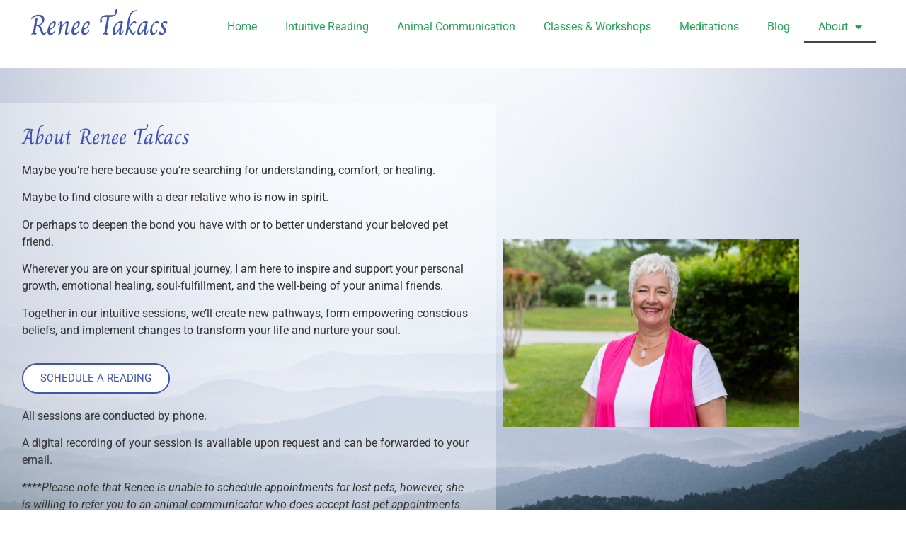

--- FILE ---
content_type: text/html; charset=UTF-8
request_url: https://intuitguide.com/about/
body_size: 14213
content:
<!doctype html>
<html lang="en-US">
<head>
	<meta charset="UTF-8">
	<meta name="viewport" content="width=device-width, initial-scale=1">
	<link rel="profile" href="https://gmpg.org/xfn/11">
	<meta name='robots' content='index, follow, max-image-preview:large, max-snippet:-1, max-video-preview:-1' />
	<style>img:is([sizes="auto" i], [sizes^="auto," i]) { contain-intrinsic-size: 3000px 1500px }</style>
	
	<!-- This site is optimized with the Yoast SEO plugin v26.8 - https://yoast.com/product/yoast-seo-wordpress/ -->
	<title>About - Renee Takacs - Intuitive Guide</title>
	<link rel="canonical" href="https://intuitguide.com/about/" />
	<meta property="og:locale" content="en_US" />
	<meta property="og:type" content="article" />
	<meta property="og:title" content="About - Renee Takacs - Intuitive Guide" />
	<meta property="og:description" content="About Renee Takacs Maybe you’re here because you’re searching for understanding, comfort, or healing. Maybe to find closure with a dear relative who is now in spirit.  Or perhaps to deepen the bond you have with or to better understand your beloved pet friend. Wherever you are on your spiritual journey, I am here to [&hellip;]" />
	<meta property="og:url" content="https://intuitguide.com/about/" />
	<meta property="og:site_name" content="Renee Takacs - Intuitive Guide" />
	<meta property="article:modified_time" content="2026-01-20T12:56:12+00:00" />
	<meta property="og:image" content="https://intuitguide.com/wp-content/uploads/2020/06/Renee-Takacs-18.jpg" />
	<meta property="og:image:width" content="1600" />
	<meta property="og:image:height" content="1018" />
	<meta property="og:image:type" content="image/jpeg" />
	<meta name="twitter:card" content="summary_large_image" />
	<meta name="twitter:label1" content="Est. reading time" />
	<meta name="twitter:data1" content="6 minutes" />
	<script type="application/ld+json" class="yoast-schema-graph">{"@context":"https://schema.org","@graph":[{"@type":"WebPage","@id":"https://intuitguide.com/about/","url":"https://intuitguide.com/about/","name":"About - Renee Takacs - Intuitive Guide","isPartOf":{"@id":"https://intuitguide.com/#website"},"primaryImageOfPage":{"@id":"https://intuitguide.com/about/#primaryimage"},"image":{"@id":"https://intuitguide.com/about/#primaryimage"},"thumbnailUrl":"https://intuitguide.com/wp-content/uploads/2020/06/Renee-Takacs-18.jpg","datePublished":"2021-12-15T20:48:33+00:00","dateModified":"2026-01-20T12:56:12+00:00","breadcrumb":{"@id":"https://intuitguide.com/about/#breadcrumb"},"inLanguage":"en-US","potentialAction":[{"@type":"ReadAction","target":["https://intuitguide.com/about/"]}]},{"@type":"ImageObject","inLanguage":"en-US","@id":"https://intuitguide.com/about/#primaryimage","url":"https://intuitguide.com/wp-content/uploads/2020/06/Renee-Takacs-18.jpg","contentUrl":"https://intuitguide.com/wp-content/uploads/2020/06/Renee-Takacs-18.jpg","width":1600,"height":1018},{"@type":"BreadcrumbList","@id":"https://intuitguide.com/about/#breadcrumb","itemListElement":[{"@type":"ListItem","position":1,"name":"Home","item":"https://intuitguide.com/"},{"@type":"ListItem","position":2,"name":"About"}]},{"@type":"WebSite","@id":"https://intuitguide.com/#website","url":"https://intuitguide.com/","name":"Renee Takacs - Intuitive Guide","description":"Intuitive Consultant for People and Animals","potentialAction":[{"@type":"SearchAction","target":{"@type":"EntryPoint","urlTemplate":"https://intuitguide.com/?s={search_term_string}"},"query-input":{"@type":"PropertyValueSpecification","valueRequired":true,"valueName":"search_term_string"}}],"inLanguage":"en-US"}]}</script>
	<!-- / Yoast SEO plugin. -->


<link rel='dns-prefetch' href='//www.googletagmanager.com' />
<link rel="alternate" type="application/rss+xml" title="Renee Takacs - Intuitive Guide &raquo; Feed" href="https://intuitguide.com/feed/" />
<link rel="alternate" type="application/rss+xml" title="Renee Takacs - Intuitive Guide &raquo; Comments Feed" href="https://intuitguide.com/comments/feed/" />
<script>
window._wpemojiSettings = {"baseUrl":"https:\/\/s.w.org\/images\/core\/emoji\/16.0.1\/72x72\/","ext":".png","svgUrl":"https:\/\/s.w.org\/images\/core\/emoji\/16.0.1\/svg\/","svgExt":".svg","source":{"concatemoji":"https:\/\/intuitguide.com\/wp-includes\/js\/wp-emoji-release.min.js?ver=6.8.3"}};
/*! This file is auto-generated */
!function(s,n){var o,i,e;function c(e){try{var t={supportTests:e,timestamp:(new Date).valueOf()};sessionStorage.setItem(o,JSON.stringify(t))}catch(e){}}function p(e,t,n){e.clearRect(0,0,e.canvas.width,e.canvas.height),e.fillText(t,0,0);var t=new Uint32Array(e.getImageData(0,0,e.canvas.width,e.canvas.height).data),a=(e.clearRect(0,0,e.canvas.width,e.canvas.height),e.fillText(n,0,0),new Uint32Array(e.getImageData(0,0,e.canvas.width,e.canvas.height).data));return t.every(function(e,t){return e===a[t]})}function u(e,t){e.clearRect(0,0,e.canvas.width,e.canvas.height),e.fillText(t,0,0);for(var n=e.getImageData(16,16,1,1),a=0;a<n.data.length;a++)if(0!==n.data[a])return!1;return!0}function f(e,t,n,a){switch(t){case"flag":return n(e,"\ud83c\udff3\ufe0f\u200d\u26a7\ufe0f","\ud83c\udff3\ufe0f\u200b\u26a7\ufe0f")?!1:!n(e,"\ud83c\udde8\ud83c\uddf6","\ud83c\udde8\u200b\ud83c\uddf6")&&!n(e,"\ud83c\udff4\udb40\udc67\udb40\udc62\udb40\udc65\udb40\udc6e\udb40\udc67\udb40\udc7f","\ud83c\udff4\u200b\udb40\udc67\u200b\udb40\udc62\u200b\udb40\udc65\u200b\udb40\udc6e\u200b\udb40\udc67\u200b\udb40\udc7f");case"emoji":return!a(e,"\ud83e\udedf")}return!1}function g(e,t,n,a){var r="undefined"!=typeof WorkerGlobalScope&&self instanceof WorkerGlobalScope?new OffscreenCanvas(300,150):s.createElement("canvas"),o=r.getContext("2d",{willReadFrequently:!0}),i=(o.textBaseline="top",o.font="600 32px Arial",{});return e.forEach(function(e){i[e]=t(o,e,n,a)}),i}function t(e){var t=s.createElement("script");t.src=e,t.defer=!0,s.head.appendChild(t)}"undefined"!=typeof Promise&&(o="wpEmojiSettingsSupports",i=["flag","emoji"],n.supports={everything:!0,everythingExceptFlag:!0},e=new Promise(function(e){s.addEventListener("DOMContentLoaded",e,{once:!0})}),new Promise(function(t){var n=function(){try{var e=JSON.parse(sessionStorage.getItem(o));if("object"==typeof e&&"number"==typeof e.timestamp&&(new Date).valueOf()<e.timestamp+604800&&"object"==typeof e.supportTests)return e.supportTests}catch(e){}return null}();if(!n){if("undefined"!=typeof Worker&&"undefined"!=typeof OffscreenCanvas&&"undefined"!=typeof URL&&URL.createObjectURL&&"undefined"!=typeof Blob)try{var e="postMessage("+g.toString()+"("+[JSON.stringify(i),f.toString(),p.toString(),u.toString()].join(",")+"));",a=new Blob([e],{type:"text/javascript"}),r=new Worker(URL.createObjectURL(a),{name:"wpTestEmojiSupports"});return void(r.onmessage=function(e){c(n=e.data),r.terminate(),t(n)})}catch(e){}c(n=g(i,f,p,u))}t(n)}).then(function(e){for(var t in e)n.supports[t]=e[t],n.supports.everything=n.supports.everything&&n.supports[t],"flag"!==t&&(n.supports.everythingExceptFlag=n.supports.everythingExceptFlag&&n.supports[t]);n.supports.everythingExceptFlag=n.supports.everythingExceptFlag&&!n.supports.flag,n.DOMReady=!1,n.readyCallback=function(){n.DOMReady=!0}}).then(function(){return e}).then(function(){var e;n.supports.everything||(n.readyCallback(),(e=n.source||{}).concatemoji?t(e.concatemoji):e.wpemoji&&e.twemoji&&(t(e.twemoji),t(e.wpemoji)))}))}((window,document),window._wpemojiSettings);
</script>
<style id='wp-emoji-styles-inline-css'>

	img.wp-smiley, img.emoji {
		display: inline !important;
		border: none !important;
		box-shadow: none !important;
		height: 1em !important;
		width: 1em !important;
		margin: 0 0.07em !important;
		vertical-align: -0.1em !important;
		background: none !important;
		padding: 0 !important;
	}
</style>
<style id='classic-theme-styles-inline-css'>
/*! This file is auto-generated */
.wp-block-button__link{color:#fff;background-color:#32373c;border-radius:9999px;box-shadow:none;text-decoration:none;padding:calc(.667em + 2px) calc(1.333em + 2px);font-size:1.125em}.wp-block-file__button{background:#32373c;color:#fff;text-decoration:none}
</style>
<style id='global-styles-inline-css'>
:root{--wp--preset--aspect-ratio--square: 1;--wp--preset--aspect-ratio--4-3: 4/3;--wp--preset--aspect-ratio--3-4: 3/4;--wp--preset--aspect-ratio--3-2: 3/2;--wp--preset--aspect-ratio--2-3: 2/3;--wp--preset--aspect-ratio--16-9: 16/9;--wp--preset--aspect-ratio--9-16: 9/16;--wp--preset--color--black: #000000;--wp--preset--color--cyan-bluish-gray: #abb8c3;--wp--preset--color--white: #ffffff;--wp--preset--color--pale-pink: #f78da7;--wp--preset--color--vivid-red: #cf2e2e;--wp--preset--color--luminous-vivid-orange: #ff6900;--wp--preset--color--luminous-vivid-amber: #fcb900;--wp--preset--color--light-green-cyan: #7bdcb5;--wp--preset--color--vivid-green-cyan: #00d084;--wp--preset--color--pale-cyan-blue: #8ed1fc;--wp--preset--color--vivid-cyan-blue: #0693e3;--wp--preset--color--vivid-purple: #9b51e0;--wp--preset--gradient--vivid-cyan-blue-to-vivid-purple: linear-gradient(135deg,rgba(6,147,227,1) 0%,rgb(155,81,224) 100%);--wp--preset--gradient--light-green-cyan-to-vivid-green-cyan: linear-gradient(135deg,rgb(122,220,180) 0%,rgb(0,208,130) 100%);--wp--preset--gradient--luminous-vivid-amber-to-luminous-vivid-orange: linear-gradient(135deg,rgba(252,185,0,1) 0%,rgba(255,105,0,1) 100%);--wp--preset--gradient--luminous-vivid-orange-to-vivid-red: linear-gradient(135deg,rgba(255,105,0,1) 0%,rgb(207,46,46) 100%);--wp--preset--gradient--very-light-gray-to-cyan-bluish-gray: linear-gradient(135deg,rgb(238,238,238) 0%,rgb(169,184,195) 100%);--wp--preset--gradient--cool-to-warm-spectrum: linear-gradient(135deg,rgb(74,234,220) 0%,rgb(151,120,209) 20%,rgb(207,42,186) 40%,rgb(238,44,130) 60%,rgb(251,105,98) 80%,rgb(254,248,76) 100%);--wp--preset--gradient--blush-light-purple: linear-gradient(135deg,rgb(255,206,236) 0%,rgb(152,150,240) 100%);--wp--preset--gradient--blush-bordeaux: linear-gradient(135deg,rgb(254,205,165) 0%,rgb(254,45,45) 50%,rgb(107,0,62) 100%);--wp--preset--gradient--luminous-dusk: linear-gradient(135deg,rgb(255,203,112) 0%,rgb(199,81,192) 50%,rgb(65,88,208) 100%);--wp--preset--gradient--pale-ocean: linear-gradient(135deg,rgb(255,245,203) 0%,rgb(182,227,212) 50%,rgb(51,167,181) 100%);--wp--preset--gradient--electric-grass: linear-gradient(135deg,rgb(202,248,128) 0%,rgb(113,206,126) 100%);--wp--preset--gradient--midnight: linear-gradient(135deg,rgb(2,3,129) 0%,rgb(40,116,252) 100%);--wp--preset--font-size--small: 13px;--wp--preset--font-size--medium: 20px;--wp--preset--font-size--large: 36px;--wp--preset--font-size--x-large: 42px;--wp--preset--spacing--20: 0.44rem;--wp--preset--spacing--30: 0.67rem;--wp--preset--spacing--40: 1rem;--wp--preset--spacing--50: 1.5rem;--wp--preset--spacing--60: 2.25rem;--wp--preset--spacing--70: 3.38rem;--wp--preset--spacing--80: 5.06rem;--wp--preset--shadow--natural: 6px 6px 9px rgba(0, 0, 0, 0.2);--wp--preset--shadow--deep: 12px 12px 50px rgba(0, 0, 0, 0.4);--wp--preset--shadow--sharp: 6px 6px 0px rgba(0, 0, 0, 0.2);--wp--preset--shadow--outlined: 6px 6px 0px -3px rgba(255, 255, 255, 1), 6px 6px rgba(0, 0, 0, 1);--wp--preset--shadow--crisp: 6px 6px 0px rgba(0, 0, 0, 1);}:where(.is-layout-flex){gap: 0.5em;}:where(.is-layout-grid){gap: 0.5em;}body .is-layout-flex{display: flex;}.is-layout-flex{flex-wrap: wrap;align-items: center;}.is-layout-flex > :is(*, div){margin: 0;}body .is-layout-grid{display: grid;}.is-layout-grid > :is(*, div){margin: 0;}:where(.wp-block-columns.is-layout-flex){gap: 2em;}:where(.wp-block-columns.is-layout-grid){gap: 2em;}:where(.wp-block-post-template.is-layout-flex){gap: 1.25em;}:where(.wp-block-post-template.is-layout-grid){gap: 1.25em;}.has-black-color{color: var(--wp--preset--color--black) !important;}.has-cyan-bluish-gray-color{color: var(--wp--preset--color--cyan-bluish-gray) !important;}.has-white-color{color: var(--wp--preset--color--white) !important;}.has-pale-pink-color{color: var(--wp--preset--color--pale-pink) !important;}.has-vivid-red-color{color: var(--wp--preset--color--vivid-red) !important;}.has-luminous-vivid-orange-color{color: var(--wp--preset--color--luminous-vivid-orange) !important;}.has-luminous-vivid-amber-color{color: var(--wp--preset--color--luminous-vivid-amber) !important;}.has-light-green-cyan-color{color: var(--wp--preset--color--light-green-cyan) !important;}.has-vivid-green-cyan-color{color: var(--wp--preset--color--vivid-green-cyan) !important;}.has-pale-cyan-blue-color{color: var(--wp--preset--color--pale-cyan-blue) !important;}.has-vivid-cyan-blue-color{color: var(--wp--preset--color--vivid-cyan-blue) !important;}.has-vivid-purple-color{color: var(--wp--preset--color--vivid-purple) !important;}.has-black-background-color{background-color: var(--wp--preset--color--black) !important;}.has-cyan-bluish-gray-background-color{background-color: var(--wp--preset--color--cyan-bluish-gray) !important;}.has-white-background-color{background-color: var(--wp--preset--color--white) !important;}.has-pale-pink-background-color{background-color: var(--wp--preset--color--pale-pink) !important;}.has-vivid-red-background-color{background-color: var(--wp--preset--color--vivid-red) !important;}.has-luminous-vivid-orange-background-color{background-color: var(--wp--preset--color--luminous-vivid-orange) !important;}.has-luminous-vivid-amber-background-color{background-color: var(--wp--preset--color--luminous-vivid-amber) !important;}.has-light-green-cyan-background-color{background-color: var(--wp--preset--color--light-green-cyan) !important;}.has-vivid-green-cyan-background-color{background-color: var(--wp--preset--color--vivid-green-cyan) !important;}.has-pale-cyan-blue-background-color{background-color: var(--wp--preset--color--pale-cyan-blue) !important;}.has-vivid-cyan-blue-background-color{background-color: var(--wp--preset--color--vivid-cyan-blue) !important;}.has-vivid-purple-background-color{background-color: var(--wp--preset--color--vivid-purple) !important;}.has-black-border-color{border-color: var(--wp--preset--color--black) !important;}.has-cyan-bluish-gray-border-color{border-color: var(--wp--preset--color--cyan-bluish-gray) !important;}.has-white-border-color{border-color: var(--wp--preset--color--white) !important;}.has-pale-pink-border-color{border-color: var(--wp--preset--color--pale-pink) !important;}.has-vivid-red-border-color{border-color: var(--wp--preset--color--vivid-red) !important;}.has-luminous-vivid-orange-border-color{border-color: var(--wp--preset--color--luminous-vivid-orange) !important;}.has-luminous-vivid-amber-border-color{border-color: var(--wp--preset--color--luminous-vivid-amber) !important;}.has-light-green-cyan-border-color{border-color: var(--wp--preset--color--light-green-cyan) !important;}.has-vivid-green-cyan-border-color{border-color: var(--wp--preset--color--vivid-green-cyan) !important;}.has-pale-cyan-blue-border-color{border-color: var(--wp--preset--color--pale-cyan-blue) !important;}.has-vivid-cyan-blue-border-color{border-color: var(--wp--preset--color--vivid-cyan-blue) !important;}.has-vivid-purple-border-color{border-color: var(--wp--preset--color--vivid-purple) !important;}.has-vivid-cyan-blue-to-vivid-purple-gradient-background{background: var(--wp--preset--gradient--vivid-cyan-blue-to-vivid-purple) !important;}.has-light-green-cyan-to-vivid-green-cyan-gradient-background{background: var(--wp--preset--gradient--light-green-cyan-to-vivid-green-cyan) !important;}.has-luminous-vivid-amber-to-luminous-vivid-orange-gradient-background{background: var(--wp--preset--gradient--luminous-vivid-amber-to-luminous-vivid-orange) !important;}.has-luminous-vivid-orange-to-vivid-red-gradient-background{background: var(--wp--preset--gradient--luminous-vivid-orange-to-vivid-red) !important;}.has-very-light-gray-to-cyan-bluish-gray-gradient-background{background: var(--wp--preset--gradient--very-light-gray-to-cyan-bluish-gray) !important;}.has-cool-to-warm-spectrum-gradient-background{background: var(--wp--preset--gradient--cool-to-warm-spectrum) !important;}.has-blush-light-purple-gradient-background{background: var(--wp--preset--gradient--blush-light-purple) !important;}.has-blush-bordeaux-gradient-background{background: var(--wp--preset--gradient--blush-bordeaux) !important;}.has-luminous-dusk-gradient-background{background: var(--wp--preset--gradient--luminous-dusk) !important;}.has-pale-ocean-gradient-background{background: var(--wp--preset--gradient--pale-ocean) !important;}.has-electric-grass-gradient-background{background: var(--wp--preset--gradient--electric-grass) !important;}.has-midnight-gradient-background{background: var(--wp--preset--gradient--midnight) !important;}.has-small-font-size{font-size: var(--wp--preset--font-size--small) !important;}.has-medium-font-size{font-size: var(--wp--preset--font-size--medium) !important;}.has-large-font-size{font-size: var(--wp--preset--font-size--large) !important;}.has-x-large-font-size{font-size: var(--wp--preset--font-size--x-large) !important;}
:where(.wp-block-post-template.is-layout-flex){gap: 1.25em;}:where(.wp-block-post-template.is-layout-grid){gap: 1.25em;}
:where(.wp-block-columns.is-layout-flex){gap: 2em;}:where(.wp-block-columns.is-layout-grid){gap: 2em;}
:root :where(.wp-block-pullquote){font-size: 1.5em;line-height: 1.6;}
</style>
<link rel='stylesheet' id='hello-elementor-css' href='https://intuitguide.com/wp-content/themes/hello-elementor/style.min.css?ver=2.9.0' media='all' />
<link rel='stylesheet' id='hello-elementor-theme-style-css' href='https://intuitguide.com/wp-content/themes/hello-elementor/theme.min.css?ver=2.9.0' media='all' />
<link rel='stylesheet' id='elementor-frontend-css' href='https://intuitguide.com/wp-content/plugins/elementor/assets/css/frontend.min.css?ver=3.34.2' media='all' />
<link rel='stylesheet' id='widget-heading-css' href='https://intuitguide.com/wp-content/plugins/elementor/assets/css/widget-heading.min.css?ver=3.34.2' media='all' />
<link rel='stylesheet' id='widget-nav-menu-css' href='https://intuitguide.com/wp-content/plugins/elementor-pro/assets/css/widget-nav-menu.min.css?ver=3.34.1' media='all' />
<link rel='stylesheet' id='e-sticky-css' href='https://intuitguide.com/wp-content/plugins/elementor-pro/assets/css/modules/sticky.min.css?ver=3.34.1' media='all' />
<link rel='stylesheet' id='elementor-icons-css' href='https://intuitguide.com/wp-content/plugins/elementor/assets/lib/eicons/css/elementor-icons.min.css?ver=5.46.0' media='all' />
<link rel='stylesheet' id='elementor-post-1625-css' href='https://intuitguide.com/wp-content/uploads/elementor/css/post-1625.css?ver=1768976392' media='all' />
<link rel='stylesheet' id='font-awesome-5-all-css' href='https://intuitguide.com/wp-content/plugins/elementor/assets/lib/font-awesome/css/all.min.css?ver=3.34.2' media='all' />
<link rel='stylesheet' id='font-awesome-4-shim-css' href='https://intuitguide.com/wp-content/plugins/elementor/assets/lib/font-awesome/css/v4-shims.min.css?ver=3.34.2' media='all' />
<link rel='stylesheet' id='widget-image-css' href='https://intuitguide.com/wp-content/plugins/elementor/assets/css/widget-image.min.css?ver=3.34.2' media='all' />
<link rel='stylesheet' id='elementor-post-2695-css' href='https://intuitguide.com/wp-content/uploads/elementor/css/post-2695.css?ver=1768976442' media='all' />
<link rel='stylesheet' id='elementor-post-3085-css' href='https://intuitguide.com/wp-content/uploads/elementor/css/post-3085.css?ver=1768976392' media='all' />
<link rel='stylesheet' id='elementor-post-1311-css' href='https://intuitguide.com/wp-content/uploads/elementor/css/post-1311.css?ver=1768976392' media='all' />
<link rel='stylesheet' id='elementor-gf-local-roboto-css' href='https://intuitguide.com/wp-content/uploads/elementor/google-fonts/css/roboto.css?ver=1742278975' media='all' />
<link rel='stylesheet' id='elementor-gf-local-charm-css' href='https://intuitguide.com/wp-content/uploads/elementor/google-fonts/css/charm.css?ver=1742278976' media='all' />
<link rel='stylesheet' id='elementor-gf-local-prozalibre-css' href='https://intuitguide.com/wp-content/uploads/elementor/google-fonts/css/prozalibre.css?ver=1742278977' media='all' />
<link rel='stylesheet' id='elementor-icons-shared-0-css' href='https://intuitguide.com/wp-content/plugins/elementor/assets/lib/font-awesome/css/fontawesome.min.css?ver=5.15.3' media='all' />
<link rel='stylesheet' id='elementor-icons-fa-solid-css' href='https://intuitguide.com/wp-content/plugins/elementor/assets/lib/font-awesome/css/solid.min.css?ver=5.15.3' media='all' />
<script src="https://intuitguide.com/wp-includes/js/jquery/jquery.min.js?ver=3.7.1" id="jquery-core-js"></script>
<script src="https://intuitguide.com/wp-includes/js/jquery/jquery-migrate.min.js?ver=3.4.1" id="jquery-migrate-js"></script>
<script src="https://intuitguide.com/wp-content/plugins/elementor/assets/lib/font-awesome/js/v4-shims.min.js?ver=3.34.2" id="font-awesome-4-shim-js"></script>

<!-- Google tag (gtag.js) snippet added by Site Kit -->
<!-- Google Analytics snippet added by Site Kit -->
<script src="https://www.googletagmanager.com/gtag/js?id=G-5HXJV2JBCL" id="google_gtagjs-js" async></script>
<script id="google_gtagjs-js-after">
window.dataLayer = window.dataLayer || [];function gtag(){dataLayer.push(arguments);}
gtag("set","linker",{"domains":["intuitguide.com"]});
gtag("js", new Date());
gtag("set", "developer_id.dZTNiMT", true);
gtag("config", "G-5HXJV2JBCL");
</script>
<link rel="https://api.w.org/" href="https://intuitguide.com/wp-json/" /><link rel="alternate" title="JSON" type="application/json" href="https://intuitguide.com/wp-json/wp/v2/pages/2695" /><link rel="EditURI" type="application/rsd+xml" title="RSD" href="https://intuitguide.com/xmlrpc.php?rsd" />
<meta name="generator" content="WordPress 6.8.3" />
<link rel='shortlink' href='https://intuitguide.com/?p=2695' />
<link rel="alternate" title="oEmbed (JSON)" type="application/json+oembed" href="https://intuitguide.com/wp-json/oembed/1.0/embed?url=https%3A%2F%2Fintuitguide.com%2Fabout%2F" />
<link rel="alternate" title="oEmbed (XML)" type="text/xml+oembed" href="https://intuitguide.com/wp-json/oembed/1.0/embed?url=https%3A%2F%2Fintuitguide.com%2Fabout%2F&#038;format=xml" />
<meta name="generator" content="Site Kit by Google 1.170.0" /><meta name="google-site-verification" content="hvp-yJmX2sJhMkKamFv_MmBoKtPD4NcvYFJ8_6X84tg"><meta name="generator" content="Elementor 3.34.2; features: additional_custom_breakpoints; settings: css_print_method-external, google_font-enabled, font_display-auto">
			<style>
				.e-con.e-parent:nth-of-type(n+4):not(.e-lazyloaded):not(.e-no-lazyload),
				.e-con.e-parent:nth-of-type(n+4):not(.e-lazyloaded):not(.e-no-lazyload) * {
					background-image: none !important;
				}
				@media screen and (max-height: 1024px) {
					.e-con.e-parent:nth-of-type(n+3):not(.e-lazyloaded):not(.e-no-lazyload),
					.e-con.e-parent:nth-of-type(n+3):not(.e-lazyloaded):not(.e-no-lazyload) * {
						background-image: none !important;
					}
				}
				@media screen and (max-height: 640px) {
					.e-con.e-parent:nth-of-type(n+2):not(.e-lazyloaded):not(.e-no-lazyload),
					.e-con.e-parent:nth-of-type(n+2):not(.e-lazyloaded):not(.e-no-lazyload) * {
						background-image: none !important;
					}
				}
			</style>
			</head>
<body data-rsssl=1 class="wp-singular page-template-default page page-id-2695 page-parent wp-theme-hello-elementor elementor-default elementor-kit-1625 elementor-page elementor-page-2695">


<a class="skip-link screen-reader-text" href="#content">Skip to content</a>

		<header data-elementor-type="header" data-elementor-id="3085" class="elementor elementor-3085 elementor-location-header" data-elementor-post-type="elementor_library">
					<section class="elementor-section elementor-top-section elementor-element elementor-element-2a57b49 elementor-section-full_width elementor-section-height-default elementor-section-height-default" data-id="2a57b49" data-element_type="section" data-settings="{&quot;background_background&quot;:&quot;classic&quot;,&quot;sticky&quot;:&quot;top&quot;,&quot;sticky_on&quot;:[&quot;desktop&quot;,&quot;tablet&quot;,&quot;mobile&quot;],&quot;sticky_offset&quot;:0,&quot;sticky_effects_offset&quot;:0,&quot;sticky_anchor_link_offset&quot;:0}">
						<div class="elementor-container elementor-column-gap-default">
					<div class="elementor-column elementor-col-100 elementor-top-column elementor-element elementor-element-55b1eff" data-id="55b1eff" data-element_type="column">
			<div class="elementor-widget-wrap elementor-element-populated">
						<div class="elementor-element elementor-element-3c31879 elementor-widget__width-auto elementor-widget elementor-widget-heading" data-id="3c31879" data-element_type="widget" data-widget_type="heading.default">
				<div class="elementor-widget-container">
					<h1 class="elementor-heading-title elementor-size-default">Renee Takacs</h1>				</div>
				</div>
				<div class="elementor-element elementor-element-99d1fdb elementor-widget__width-auto elementor-nav-menu--dropdown-tablet elementor-nav-menu__text-align-aside elementor-nav-menu--toggle elementor-nav-menu--burger elementor-widget elementor-widget-nav-menu" data-id="99d1fdb" data-element_type="widget" data-settings="{&quot;layout&quot;:&quot;horizontal&quot;,&quot;submenu_icon&quot;:{&quot;value&quot;:&quot;&lt;i class=\&quot;fas fa-caret-down\&quot; aria-hidden=\&quot;true\&quot;&gt;&lt;\/i&gt;&quot;,&quot;library&quot;:&quot;fa-solid&quot;},&quot;toggle&quot;:&quot;burger&quot;}" data-widget_type="nav-menu.default">
				<div class="elementor-widget-container">
								<nav aria-label="Menu" class="elementor-nav-menu--main elementor-nav-menu__container elementor-nav-menu--layout-horizontal e--pointer-underline e--animation-fade">
				<ul id="menu-1-99d1fdb" class="elementor-nav-menu"><li class="menu-item menu-item-type-post_type menu-item-object-page menu-item-home menu-item-2729"><a href="https://intuitguide.com/" class="elementor-item">Home</a></li>
<li class="menu-item menu-item-type-post_type menu-item-object-page menu-item-3218"><a href="https://intuitguide.com/intuitive-reading/" class="elementor-item">Intuitive Reading</a></li>
<li class="menu-item menu-item-type-post_type menu-item-object-page menu-item-2725"><a href="https://intuitguide.com/animal-communicator/" class="elementor-item">Animal Communication</a></li>
<li class="menu-item menu-item-type-post_type menu-item-object-page menu-item-2730"><a href="https://intuitguide.com/workshops/" class="elementor-item">Classes &#038; Workshops</a></li>
<li class="menu-item menu-item-type-post_type menu-item-object-page menu-item-3206"><a href="https://intuitguide.com/meditations/" class="elementor-item">Meditations</a></li>
<li class="menu-item menu-item-type-post_type menu-item-object-page menu-item-2726"><a href="https://intuitguide.com/blog/" class="elementor-item">Blog</a></li>
<li class="menu-item menu-item-type-post_type menu-item-object-page current-menu-item page_item page-item-2695 current_page_item menu-item-has-children menu-item-2723"><a href="https://intuitguide.com/about/" aria-current="page" class="elementor-item elementor-item-active">About</a>
<ul class="sub-menu elementor-nav-menu--dropdown">
	<li class="menu-item menu-item-type-post_type menu-item-object-page menu-item-2724"><a href="https://intuitguide.com/about/contact/" class="elementor-sub-item">Contact</a></li>
	<li class="menu-item menu-item-type-post_type menu-item-object-page menu-item-3413"><a href="https://intuitguide.com/about/schedule-an-appointment/" class="elementor-sub-item">Schedule An Appointment</a></li>
	<li class="menu-item menu-item-type-post_type menu-item-object-page menu-item-2732"><a href="https://intuitguide.com/about/services-and-fees/" class="elementor-sub-item">Services and Fees</a></li>
	<li class="menu-item menu-item-type-post_type menu-item-object-page menu-item-2731"><a href="https://intuitguide.com/about/media-and-appearances/" class="elementor-sub-item">Media and Appearances</a></li>
	<li class="menu-item menu-item-type-post_type menu-item-object-page menu-item-4173"><a href="https://intuitguide.com/press-kit/" class="elementor-sub-item">Press Kit</a></li>
</ul>
</li>
</ul>			</nav>
					<div class="elementor-menu-toggle" role="button" tabindex="0" aria-label="Menu Toggle" aria-expanded="false">
			<i aria-hidden="true" role="presentation" class="elementor-menu-toggle__icon--open eicon-menu-bar"></i><i aria-hidden="true" role="presentation" class="elementor-menu-toggle__icon--close eicon-close"></i>		</div>
					<nav class="elementor-nav-menu--dropdown elementor-nav-menu__container" aria-hidden="true">
				<ul id="menu-2-99d1fdb" class="elementor-nav-menu"><li class="menu-item menu-item-type-post_type menu-item-object-page menu-item-home menu-item-2729"><a href="https://intuitguide.com/" class="elementor-item" tabindex="-1">Home</a></li>
<li class="menu-item menu-item-type-post_type menu-item-object-page menu-item-3218"><a href="https://intuitguide.com/intuitive-reading/" class="elementor-item" tabindex="-1">Intuitive Reading</a></li>
<li class="menu-item menu-item-type-post_type menu-item-object-page menu-item-2725"><a href="https://intuitguide.com/animal-communicator/" class="elementor-item" tabindex="-1">Animal Communication</a></li>
<li class="menu-item menu-item-type-post_type menu-item-object-page menu-item-2730"><a href="https://intuitguide.com/workshops/" class="elementor-item" tabindex="-1">Classes &#038; Workshops</a></li>
<li class="menu-item menu-item-type-post_type menu-item-object-page menu-item-3206"><a href="https://intuitguide.com/meditations/" class="elementor-item" tabindex="-1">Meditations</a></li>
<li class="menu-item menu-item-type-post_type menu-item-object-page menu-item-2726"><a href="https://intuitguide.com/blog/" class="elementor-item" tabindex="-1">Blog</a></li>
<li class="menu-item menu-item-type-post_type menu-item-object-page current-menu-item page_item page-item-2695 current_page_item menu-item-has-children menu-item-2723"><a href="https://intuitguide.com/about/" aria-current="page" class="elementor-item elementor-item-active" tabindex="-1">About</a>
<ul class="sub-menu elementor-nav-menu--dropdown">
	<li class="menu-item menu-item-type-post_type menu-item-object-page menu-item-2724"><a href="https://intuitguide.com/about/contact/" class="elementor-sub-item" tabindex="-1">Contact</a></li>
	<li class="menu-item menu-item-type-post_type menu-item-object-page menu-item-3413"><a href="https://intuitguide.com/about/schedule-an-appointment/" class="elementor-sub-item" tabindex="-1">Schedule An Appointment</a></li>
	<li class="menu-item menu-item-type-post_type menu-item-object-page menu-item-2732"><a href="https://intuitguide.com/about/services-and-fees/" class="elementor-sub-item" tabindex="-1">Services and Fees</a></li>
	<li class="menu-item menu-item-type-post_type menu-item-object-page menu-item-2731"><a href="https://intuitguide.com/about/media-and-appearances/" class="elementor-sub-item" tabindex="-1">Media and Appearances</a></li>
	<li class="menu-item menu-item-type-post_type menu-item-object-page menu-item-4173"><a href="https://intuitguide.com/press-kit/" class="elementor-sub-item" tabindex="-1">Press Kit</a></li>
</ul>
</li>
</ul>			</nav>
						</div>
				</div>
					</div>
		</div>
					</div>
		</section>
				</header>
		
<main id="content" class="site-main post-2695 page type-page status-publish has-post-thumbnail hentry">

	
	<div class="page-content">
				<div data-elementor-type="wp-page" data-elementor-id="2695" class="elementor elementor-2695" data-elementor-post-type="page">
						<section class="elementor-section elementor-top-section elementor-element elementor-element-e788295 elementor-reverse-mobile elementor-section-boxed elementor-section-height-default elementor-section-height-default" data-id="e788295" data-element_type="section" data-settings="{&quot;background_background&quot;:&quot;classic&quot;}">
						<div class="elementor-container elementor-column-gap-default">
					<div class="elementor-column elementor-col-50 elementor-top-column elementor-element elementor-element-7ed9d3e" data-id="7ed9d3e" data-element_type="column" data-settings="{&quot;background_background&quot;:&quot;classic&quot;}">
			<div class="elementor-widget-wrap elementor-element-populated">
						<div class="elementor-element elementor-element-aec9c2a elementor-widget elementor-widget-heading" data-id="aec9c2a" data-element_type="widget" data-widget_type="heading.default">
				<div class="elementor-widget-container">
					<h2 class="elementor-heading-title elementor-size-default">About Renee Takacs</h2>				</div>
				</div>
				<div class="elementor-element elementor-element-5afba1c elementor-widget elementor-widget-text-editor" data-id="5afba1c" data-element_type="widget" data-widget_type="text-editor.default">
				<div class="elementor-widget-container">
									<p>Maybe you’re here because you’re searching for understanding, comfort, or healing.</p><p>Maybe to find closure with a dear relative who is now in spirit. </p><p>Or perhaps to deepen the bond you have with or to better understand your beloved pet friend.</p><p>Wherever you are on your spiritual journey, I am here to inspire and support your personal growth, emotional healing, soul-fulfillment, and the well-being of your animal friends.</p><p>Together in our intuitive sessions, we’ll create new pathways, form empowering conscious<br />beliefs, and implement changes to transform your life and nurture your soul.</p>								</div>
				</div>
				<div class="elementor-element elementor-element-b0c5ee8 elementor-widget elementor-widget-button" data-id="b0c5ee8" data-element_type="widget" data-widget_type="button.default">
				<div class="elementor-widget-container">
									<div class="elementor-button-wrapper">
					<a class="elementor-button elementor-button-link elementor-size-sm" href="https://intuitguide.com/about/schedule-an-appointment/">
						<span class="elementor-button-content-wrapper">
									<span class="elementor-button-text">SCHEDULE A READING</span>
					</span>
					</a>
				</div>
								</div>
				</div>
				<div class="elementor-element elementor-element-d7c11b7 elementor-widget elementor-widget-text-editor" data-id="d7c11b7" data-element_type="widget" data-widget_type="text-editor.default">
				<div class="elementor-widget-container">
									<p>All sessions are conducted by phone.</p><p>A digital recording of your session is available upon request and can be forwarded to your email.</p><p>****<i>Please note that Renee is unable to schedule appointments for lost pets, however, she is willing to refer you to an </i><i>animal communicator who does accept lost pet appointments. ****</i></p>								</div>
				</div>
					</div>
		</div>
				<div class="elementor-column elementor-col-50 elementor-top-column elementor-element elementor-element-9c12ee0" data-id="9c12ee0" data-element_type="column">
			<div class="elementor-widget-wrap elementor-element-populated">
						<div class="elementor-element elementor-element-f142012 elementor-widget elementor-widget-image" data-id="f142012" data-element_type="widget" data-widget_type="image.default">
				<div class="elementor-widget-container">
															<img fetchpriority="high" decoding="async" width="768" height="489" src="https://intuitguide.com/wp-content/uploads/2020/06/Renee-Takacs-18-768x489.jpg" class="attachment-medium_large size-medium_large wp-image-1914" alt="" srcset="https://intuitguide.com/wp-content/uploads/2020/06/Renee-Takacs-18-768x489.jpg 768w, https://intuitguide.com/wp-content/uploads/2020/06/Renee-Takacs-18-300x191.jpg 300w, https://intuitguide.com/wp-content/uploads/2020/06/Renee-Takacs-18-1024x652.jpg 1024w, https://intuitguide.com/wp-content/uploads/2020/06/Renee-Takacs-18-180x115.jpg 180w, https://intuitguide.com/wp-content/uploads/2020/06/Renee-Takacs-18-1536x977.jpg 1536w, https://intuitguide.com/wp-content/uploads/2020/06/Renee-Takacs-18.jpg 1600w" sizes="(max-width: 768px) 100vw, 768px" />															</div>
				</div>
					</div>
		</div>
					</div>
		</section>
				<section class="elementor-section elementor-top-section elementor-element elementor-element-6b0472e elementor-section-boxed elementor-section-height-default elementor-section-height-default" data-id="6b0472e" data-element_type="section">
						<div class="elementor-container elementor-column-gap-default">
					<div class="elementor-column elementor-col-100 elementor-top-column elementor-element elementor-element-e4a80db" data-id="e4a80db" data-element_type="column">
			<div class="elementor-widget-wrap elementor-element-populated">
						<div class="elementor-element elementor-element-c6f7fdd elementor-widget elementor-widget-text-editor" data-id="c6f7fdd" data-element_type="widget" data-widget_type="text-editor.default">
				<div class="elementor-widget-container">
									<p>I am an Intuitive Reader, Animal Communicator, and Vibrational Healer with over 30+ years of experience in the intuitive healing arts. I blend intuitive insights with telepathic skills and distance energy work to support you and your pet.</p>								</div>
				</div>
				<div class="elementor-element elementor-element-01cd8f0 elementor-widget elementor-widget-text-editor" data-id="01cd8f0" data-element_type="widget" data-widget_type="text-editor.default">
				<div class="elementor-widget-container">
									<p><strong>My clients have included:</strong></p><p>· A person on their spiritual path who struggles mentally, emotionally, and has confusion about relationship dynamics.</p><p>· A daughter wanting to communicate with her mother in a coma.</p><p>· A father wanting to communicate with his autistic son.</p><p>· A widow(er) who desires to communicate with a beloved spouse in spirit.</p><p>· A person who seeks insight into energetic reasons behind their physical body diseases, such as stroke, heart valve malfunctions, and gall bladder stones. </p><p>· A C-level corporate executive at a health and wellness company.</p><p>· A start-up, small business entrepreneur seeking business guidance and personal support.</p><p>· A single mother raising 3 boys who seeks personal guidance for herself, and assurance she is providing the best support for her sons. </p><p>· An international attorney seeking business insight, personal support, and healing. </p><p>· A former regional manager of a Fortune 500 company.</p><p>· An IT business owner going through an amicable, yet emotionally distressing divorce, seeking clarity, understanding, and peace. </p><p>· An owner of a construction company wanting to receive intuitive validation on relocating his family and business. </p><p>· A holistic practitioner seeking to understand her dog&#8217;s sudden, unusually aggressive behavior towards other dogs. </p><p>· A family whose pet transitioned into spirit.</p><p>· A German Shepard with digestive issues.</p><p>· A horse traumatized by mistreatment seeking to be heard, understood, and receive compassionate care.</p><p>· An equine person wanting to give advance notice to a horse before relocating it to a new barn.</p>								</div>
				</div>
					</div>
		</div>
					</div>
		</section>
				<section class="elementor-section elementor-top-section elementor-element elementor-element-277e9c8 elementor-section-boxed elementor-section-height-default elementor-section-height-default" data-id="277e9c8" data-element_type="section">
						<div class="elementor-container elementor-column-gap-default">
					<div class="elementor-column elementor-col-50 elementor-top-column elementor-element elementor-element-24a65f5" data-id="24a65f5" data-element_type="column">
			<div class="elementor-widget-wrap elementor-element-populated">
						<div class="elementor-element elementor-element-ec17306 elementor-widget elementor-widget-heading" data-id="ec17306" data-element_type="widget" data-widget_type="heading.default">
				<div class="elementor-widget-container">
					<h2 class="elementor-heading-title elementor-size-default">Formative Intuitive Experiences</h2>				</div>
				</div>
				<div class="elementor-element elementor-element-f77064c elementor-widget elementor-widget-text-editor" data-id="f77064c" data-element_type="widget" data-widget_type="text-editor.default">
				<div class="elementor-widget-container">
									<p>In childhood, I noticed my intuitive talents, including an awareness of loved ones in spirit. When I was seven, a woman appeared to me in spirit form during the night.</p><p>The next day, my mother showed me the family photo album. Instantly, I recognized my Grandma Irene as the woman who appeared to me. She had died years before I was born.</p><p>Along with many other early experiences, this imprint event inspired me to study life beyond the five senses.</p>								</div>
				</div>
					</div>
		</div>
				<div class="elementor-column elementor-col-50 elementor-top-column elementor-element elementor-element-ad7ed6c" data-id="ad7ed6c" data-element_type="column" data-settings="{&quot;background_background&quot;:&quot;classic&quot;}">
			<div class="elementor-widget-wrap">
							</div>
		</div>
					</div>
		</section>
				<section class="elementor-section elementor-top-section elementor-element elementor-element-7986a6a elementor-section-boxed elementor-section-height-default elementor-section-height-default" data-id="7986a6a" data-element_type="section">
						<div class="elementor-container elementor-column-gap-default">
					<div class="elementor-column elementor-col-100 elementor-top-column elementor-element elementor-element-f26ca02" data-id="f26ca02" data-element_type="column">
			<div class="elementor-widget-wrap elementor-element-populated">
						<div class="elementor-element elementor-element-7a84cd7 elementor-widget elementor-widget-text-editor" data-id="7a84cd7" data-element_type="widget" data-widget_type="text-editor.default">
				<div class="elementor-widget-container">
									<p>Animal communication came as a surprise at a client’s home in 1996. As I left, my client chuckled and said, “Next time, you’ll have to read for our dog! It has issues!”</p><p>Immediately trusting an intuitive prompt, I sat on the floor and listened to the dog telepathically. It explained where it liked to sleep and how it was missing its bacon treat.</p><p>When I translated these thoughts to my client, her boyfriend (a skeptic) dropped his jaw and said, “We’ve had that bacon treat on our grocery list for six weeks now, and everyone keeps forgetting to pick it up!”</p><p>Word of mouth spread rapidly.</p><p>Since that amazing moment, I have continued to honor the spiritual connection we all share and am grateful to serve as a voice for the animals.</p>								</div>
				</div>
					</div>
		</div>
					</div>
		</section>
				<section class="elementor-section elementor-top-section elementor-element elementor-element-53db87d elementor-reverse-mobile elementor-section-boxed elementor-section-height-default elementor-section-height-default" data-id="53db87d" data-element_type="section">
						<div class="elementor-container elementor-column-gap-default">
					<div class="elementor-column elementor-col-50 elementor-top-column elementor-element elementor-element-bcbcd53" data-id="bcbcd53" data-element_type="column">
			<div class="elementor-widget-wrap elementor-element-populated">
						<div class="elementor-element elementor-element-095a0ea elementor-widget elementor-widget-heading" data-id="095a0ea" data-element_type="widget" data-widget_type="heading.default">
				<div class="elementor-widget-container">
					<h2 class="elementor-heading-title elementor-size-default">Education in the Healing Arts</h2>				</div>
				</div>
				<div class="elementor-element elementor-element-8bb7341 elementor-widget elementor-widget-text-editor" data-id="8bb7341" data-element_type="widget" data-widget_type="text-editor.default">
				<div class="elementor-widget-container">
									<p>I hold a master’s in Transpersonal Psychology from Atlantic University and a bachelor’s in Business Administration from Robert Morris University. I&#8217;ve studied under the tutelage of talented mentors including those from the Association for Research and Enlightenment and Lily Dale.</p><p>Skillfully trained in energy work, our work together may use the concepts from Craniosacral Therapy, Reiki, Therapeutic Touch, and Kiastsu.</p>								</div>
				</div>
				<div class="elementor-element elementor-element-0eba489 elementor-widget elementor-widget-button" data-id="0eba489" data-element_type="widget" data-widget_type="button.default">
				<div class="elementor-widget-container">
									<div class="elementor-button-wrapper">
					<a class="elementor-button elementor-button-link elementor-size-sm" href="https://intuitguide.com/about/schedule-an-appointment/">
						<span class="elementor-button-content-wrapper">
									<span class="elementor-button-text">SCHEDULE A READING</span>
					</span>
					</a>
				</div>
								</div>
				</div>
					</div>
		</div>
				<div class="elementor-column elementor-col-50 elementor-top-column elementor-element elementor-element-8ec462c" data-id="8ec462c" data-element_type="column">
			<div class="elementor-widget-wrap elementor-element-populated">
						<div class="elementor-element elementor-element-4ebf341 elementor-widget elementor-widget-image" data-id="4ebf341" data-element_type="widget" data-widget_type="image.default">
				<div class="elementor-widget-container">
															<img decoding="async" width="768" height="511" src="https://intuitguide.com/wp-content/uploads/2022/02/pexels-snapwire-670053-768x511.jpg" class="attachment-medium_large size-medium_large wp-image-3239" alt="" srcset="https://intuitguide.com/wp-content/uploads/2022/02/pexels-snapwire-670053-768x511.jpg 768w, https://intuitguide.com/wp-content/uploads/2022/02/pexels-snapwire-670053-300x200.jpg 300w, https://intuitguide.com/wp-content/uploads/2022/02/pexels-snapwire-670053-1024x682.jpg 1024w, https://intuitguide.com/wp-content/uploads/2022/02/pexels-snapwire-670053-180x120.jpg 180w, https://intuitguide.com/wp-content/uploads/2022/02/pexels-snapwire-670053-1536x1022.jpg 1536w, https://intuitguide.com/wp-content/uploads/2022/02/pexels-snapwire-670053-2048x1363.jpg 2048w" sizes="(max-width: 768px) 100vw, 768px" />															</div>
				</div>
					</div>
		</div>
					</div>
		</section>
				<section class="elementor-section elementor-top-section elementor-element elementor-element-169e814 elementor-section-boxed elementor-section-height-default elementor-section-height-default" data-id="169e814" data-element_type="section">
						<div class="elementor-container elementor-column-gap-default">
					<div class="elementor-column elementor-col-50 elementor-top-column elementor-element elementor-element-208a0d3" data-id="208a0d3" data-element_type="column">
			<div class="elementor-widget-wrap elementor-element-populated">
						<div class="elementor-element elementor-element-b0162ea elementor-widget elementor-widget-heading" data-id="b0162ea" data-element_type="widget" data-widget_type="heading.default">
				<div class="elementor-widget-container">
					<h2 class="elementor-heading-title elementor-size-default">Public Speaking, Publications and Media</h2>				</div>
				</div>
				<div class="elementor-element elementor-element-c8f5798 elementor-widget elementor-widget-image" data-id="c8f5798" data-element_type="widget" data-widget_type="image.default">
				<div class="elementor-widget-container">
															<img decoding="async" width="768" height="492" src="https://intuitguide.com/wp-content/uploads/2020/06/Renee-_on_Walkway27-768x492.jpg" class="attachment-medium_large size-medium_large wp-image-1915" alt="Renee Takacs Intuitive Reading" srcset="https://intuitguide.com/wp-content/uploads/2020/06/Renee-_on_Walkway27-768x492.jpg 768w, https://intuitguide.com/wp-content/uploads/2020/06/Renee-_on_Walkway27-300x192.jpg 300w, https://intuitguide.com/wp-content/uploads/2020/06/Renee-_on_Walkway27-1024x656.jpg 1024w, https://intuitguide.com/wp-content/uploads/2020/06/Renee-_on_Walkway27-180x115.jpg 180w, https://intuitguide.com/wp-content/uploads/2020/06/Renee-_on_Walkway27-1536x984.jpg 1536w, https://intuitguide.com/wp-content/uploads/2020/06/Renee-_on_Walkway27.jpg 1600w" sizes="(max-width: 768px) 100vw, 768px" />															</div>
				</div>
					</div>
		</div>
				<div class="elementor-column elementor-col-50 elementor-top-column elementor-element elementor-element-a13b732" data-id="a13b732" data-element_type="column">
			<div class="elementor-widget-wrap elementor-element-populated">
						<div class="elementor-element elementor-element-d7d0d7b elementor-widget elementor-widget-text-editor" data-id="d7d0d7b" data-element_type="widget" data-widget_type="text-editor.default">
				<div class="elementor-widget-container">
									<p>Serving the healing arts community, I’ve presented research at the International Intuition Conference and have served on the Association for Research and Enlightenment psychic panel.</p><p>My writing has appeared in Pet Gazette and Pittsburgh Pet Connections, and I contributed to the book, <em>Stand By Me: A Holistic Handbook for Animals, Their People and the Lives They Share.</em></p><p>I’ve made numerous appearances on TV, radio, and in newspapers and magazines to highlight the incredible healing power of intuitive insight and animal communication.</p><p>If you’re ready to develop and trust your intuitive insight to live a more peaceful, joyful life, it’s time to book an intuitive consultation with me.</p>								</div>
				</div>
				<div class="elementor-element elementor-element-e394a1a elementor-widget elementor-widget-button" data-id="e394a1a" data-element_type="widget" data-widget_type="button.default">
				<div class="elementor-widget-container">
									<div class="elementor-button-wrapper">
					<a class="elementor-button elementor-button-link elementor-size-sm" href="https://intuitguide.com/about/media-and-appearances/">
						<span class="elementor-button-content-wrapper">
									<span class="elementor-button-text">Television and Media Appearance</span>
					</span>
					</a>
				</div>
								</div>
				</div>
					</div>
		</div>
					</div>
		</section>
				<section class="elementor-section elementor-top-section elementor-element elementor-element-71b4332 elementor-section-boxed elementor-section-height-default elementor-section-height-default" data-id="71b4332" data-element_type="section">
						<div class="elementor-container elementor-column-gap-default">
					<div class="elementor-column elementor-col-50 elementor-top-column elementor-element elementor-element-7150899" data-id="7150899" data-element_type="column">
			<div class="elementor-widget-wrap elementor-element-populated">
						<div class="elementor-element elementor-element-c334566 elementor-widget elementor-widget-image" data-id="c334566" data-element_type="widget" data-widget_type="image.default">
				<div class="elementor-widget-container">
															<img loading="lazy" decoding="async" width="225" height="300" src="https://intuitguide.com/wp-content/uploads/2021/08/ButterflyYellowBlack3-225x300.jpg" class="attachment-medium size-medium wp-image-2356" alt="" srcset="https://intuitguide.com/wp-content/uploads/2021/08/ButterflyYellowBlack3-225x300.jpg 225w, https://intuitguide.com/wp-content/uploads/2021/08/ButterflyYellowBlack3-768x1024.jpg 768w, https://intuitguide.com/wp-content/uploads/2021/08/ButterflyYellowBlack3-113x150.jpg 113w, https://intuitguide.com/wp-content/uploads/2021/08/ButterflyYellowBlack3-1152x1536.jpg 1152w, https://intuitguide.com/wp-content/uploads/2021/08/ButterflyYellowBlack3-1536x2048.jpg 1536w, https://intuitguide.com/wp-content/uploads/2021/08/ButterflyYellowBlack3-scaled.jpg 1920w" sizes="(max-width: 225px) 100vw, 225px" />															</div>
				</div>
					</div>
		</div>
				<div class="elementor-column elementor-col-50 elementor-top-column elementor-element elementor-element-62720ed" data-id="62720ed" data-element_type="column">
			<div class="elementor-widget-wrap elementor-element-populated">
						<div class="elementor-element elementor-element-8a21fd7 elementor-widget elementor-widget-heading" data-id="8a21fd7" data-element_type="widget" data-widget_type="heading.default">
				<div class="elementor-widget-container">
					<h2 class="elementor-heading-title elementor-size-default">Teachings and Workshops</h2>				</div>
				</div>
				<div class="elementor-element elementor-element-f152cc0 elementor-widget elementor-widget-text-editor" data-id="f152cc0" data-element_type="widget" data-widget_type="text-editor.default">
				<div class="elementor-widget-container">
									<p>For 30 years, I’ve led workshops on <strong>Intuition Development and Animal Communication.</strong></p><p>In these classes, participants learn a simple, but powerful process to complement and trust their own intuitive readings. Specific to the Animal Communication workshops, participants learn to communicate telepathically and intuitively with their pet friends.</p><p>These interactive and immersive experiences include practiced, partnered readings to gain confidence and validate the intuitive reading process and its potent insights.</p>								</div>
				</div>
					</div>
		</div>
					</div>
		</section>
				<section class="elementor-section elementor-top-section elementor-element elementor-element-61cb1c0 elementor-section-boxed elementor-section-height-default elementor-section-height-default" data-id="61cb1c0" data-element_type="section">
						<div class="elementor-container elementor-column-gap-default">
					<div class="elementor-column elementor-col-100 elementor-top-column elementor-element elementor-element-01a65bb" data-id="01a65bb" data-element_type="column">
			<div class="elementor-widget-wrap elementor-element-populated">
						<div class="elementor-element elementor-element-5ea94af elementor-widget elementor-widget-text-editor" data-id="5ea94af" data-element_type="widget" data-widget_type="text-editor.default">
				<div class="elementor-widget-container">
									<p>Businesses and places that have booked <strong>Intuition Development workshops</strong> include</p><ul><li>Yoga &amp; Wellness Studios</li><li>Health &amp; Nutrition Stores</li><li>Women’s Clubs</li><li>Rotary Clubs</li><li>The Association for Research &amp; Enlightenment</li></ul><p> </p><p>I’ve also lead <strong>Animal Communication workshops</strong> in partnership with</p><ul><li>Animal Friends of Pittsburgh</li><li>The Pittsburgh Humane Society</li><li>Collie Frolic Pittsburgh</li><li>Association for Research and Enlightenment</li><li>Animal Rescue &amp; Adoption Shelters</li><li>Dog &amp; Kennel Clubs</li><li>Animal Hospitals</li></ul><p> </p><p>If you are interested in hosting a workshop, <a href="https://intuitguide.com/about/contact/">please contact me. </a></p>								</div>
				</div>
				<div class="elementor-element elementor-element-454dd86 elementor-align-center elementor-widget elementor-widget-button" data-id="454dd86" data-element_type="widget" data-widget_type="button.default">
				<div class="elementor-widget-container">
									<div class="elementor-button-wrapper">
					<a class="elementor-button elementor-button-link elementor-size-sm" href="https://intuitguide.com/workshops/">
						<span class="elementor-button-content-wrapper">
									<span class="elementor-button-text">LEARN MORE</span>
					</span>
					</a>
				</div>
								</div>
				</div>
					</div>
		</div>
					</div>
		</section>
				</div>
				<div class="post-tags">
					</div>
			</div>

	
</main>

			<footer data-elementor-type="footer" data-elementor-id="1311" class="elementor elementor-1311 elementor-location-footer" data-elementor-post-type="elementor_library">
					<section class="elementor-section elementor-top-section elementor-element elementor-element-7bcc0f0 elementor-section-boxed elementor-section-height-default elementor-section-height-default" data-id="7bcc0f0" data-element_type="section" data-settings="{&quot;background_background&quot;:&quot;classic&quot;}">
						<div class="elementor-container elementor-column-gap-default">
					<div class="elementor-column elementor-col-50 elementor-top-column elementor-element elementor-element-f689981" data-id="f689981" data-element_type="column">
			<div class="elementor-widget-wrap elementor-element-populated">
						<div class="elementor-element elementor-element-42c18e56 elementor-widget elementor-widget-heading" data-id="42c18e56" data-element_type="widget" data-widget_type="heading.default">
				<div class="elementor-widget-container">
					<h2 class="elementor-heading-title elementor-size-default">Stay in Touch</h2>				</div>
				</div>
					</div>
		</div>
				<div class="elementor-column elementor-col-50 elementor-top-column elementor-element elementor-element-f4c4771" data-id="f4c4771" data-element_type="column">
			<div class="elementor-widget-wrap elementor-element-populated">
						<div class="elementor-element elementor-element-5dbc1d1 elementor-align-center elementor-widget elementor-widget-button" data-id="5dbc1d1" data-element_type="widget" data-widget_type="button.default">
				<div class="elementor-widget-container">
									<div class="elementor-button-wrapper">
					<a class="elementor-button elementor-button-link elementor-size-md" href="https://intuitguide.com/mailing-list/" target="_blank" rel="nofollow">
						<span class="elementor-button-content-wrapper">
									<span class="elementor-button-text">SUBSCRIBE TO THE NEWSLETTER</span>
					</span>
					</a>
				</div>
								</div>
				</div>
					</div>
		</div>
					</div>
		</section>
				<section class="elementor-section elementor-top-section elementor-element elementor-element-3bfbaf8 elementor-section-full_width elementor-section-height-default elementor-section-height-default" data-id="3bfbaf8" data-element_type="section" data-settings="{&quot;background_background&quot;:&quot;classic&quot;}">
						<div class="elementor-container elementor-column-gap-default">
					<div class="elementor-column elementor-col-100 elementor-top-column elementor-element elementor-element-d3e453c" data-id="d3e453c" data-element_type="column">
			<div class="elementor-widget-wrap elementor-element-populated">
						<div class="elementor-element elementor-element-6f07f6a elementor-widget__width-auto elementor-widget elementor-widget-text-editor" data-id="6f07f6a" data-element_type="widget" data-widget_type="text-editor.default">
				<div class="elementor-widget-container">
									<p style="text-align: center;">Copyright 2022 @ All Rights Reserved</p>								</div>
				</div>
				<div class="elementor-element elementor-element-0778edc elementor-widget__width-auto elementor-widget elementor-widget-text-editor" data-id="0778edc" data-element_type="widget" data-widget_type="text-editor.default">
				<div class="elementor-widget-container">
									<p>Designed by <a href="https://greatthingsllc.com" target="_blank" rel="noopener">Great Things LLC</a></p>								</div>
				</div>
				<div class="elementor-element elementor-element-24fc515 elementor-widget__width-auto elementor-widget elementor-widget-text-editor" data-id="24fc515" data-element_type="widget" data-widget_type="text-editor.default">
				<div class="elementor-widget-container">
									<p>Privacy Policy</p>								</div>
				</div>
					</div>
		</div>
					</div>
		</section>
				</footer>
		
<script type="speculationrules">
{"prefetch":[{"source":"document","where":{"and":[{"href_matches":"\/*"},{"not":{"href_matches":["\/wp-*.php","\/wp-admin\/*","\/wp-content\/uploads\/*","\/wp-content\/*","\/wp-content\/plugins\/*","\/wp-content\/themes\/hello-elementor\/*","\/*\\?(.+)"]}},{"not":{"selector_matches":"a[rel~=\"nofollow\"]"}},{"not":{"selector_matches":".no-prefetch, .no-prefetch a"}}]},"eagerness":"conservative"}]}
</script>
			<script>
				const lazyloadRunObserver = () => {
					const lazyloadBackgrounds = document.querySelectorAll( `.e-con.e-parent:not(.e-lazyloaded)` );
					const lazyloadBackgroundObserver = new IntersectionObserver( ( entries ) => {
						entries.forEach( ( entry ) => {
							if ( entry.isIntersecting ) {
								let lazyloadBackground = entry.target;
								if( lazyloadBackground ) {
									lazyloadBackground.classList.add( 'e-lazyloaded' );
								}
								lazyloadBackgroundObserver.unobserve( entry.target );
							}
						});
					}, { rootMargin: '200px 0px 200px 0px' } );
					lazyloadBackgrounds.forEach( ( lazyloadBackground ) => {
						lazyloadBackgroundObserver.observe( lazyloadBackground );
					} );
				};
				const events = [
					'DOMContentLoaded',
					'elementor/lazyload/observe',
				];
				events.forEach( ( event ) => {
					document.addEventListener( event, lazyloadRunObserver );
				} );
			</script>
			<script src="https://intuitguide.com/wp-content/plugins/elementor/assets/js/webpack.runtime.min.js?ver=3.34.2" id="elementor-webpack-runtime-js"></script>
<script src="https://intuitguide.com/wp-content/plugins/elementor/assets/js/frontend-modules.min.js?ver=3.34.2" id="elementor-frontend-modules-js"></script>
<script src="https://intuitguide.com/wp-includes/js/jquery/ui/core.min.js?ver=1.13.3" id="jquery-ui-core-js"></script>
<script id="elementor-frontend-js-before">
var elementorFrontendConfig = {"environmentMode":{"edit":false,"wpPreview":false,"isScriptDebug":false},"i18n":{"shareOnFacebook":"Share on Facebook","shareOnTwitter":"Share on Twitter","pinIt":"Pin it","download":"Download","downloadImage":"Download image","fullscreen":"Fullscreen","zoom":"Zoom","share":"Share","playVideo":"Play Video","previous":"Previous","next":"Next","close":"Close","a11yCarouselPrevSlideMessage":"Previous slide","a11yCarouselNextSlideMessage":"Next slide","a11yCarouselFirstSlideMessage":"This is the first slide","a11yCarouselLastSlideMessage":"This is the last slide","a11yCarouselPaginationBulletMessage":"Go to slide"},"is_rtl":false,"breakpoints":{"xs":0,"sm":480,"md":768,"lg":1025,"xl":1440,"xxl":1600},"responsive":{"breakpoints":{"mobile":{"label":"Mobile Portrait","value":767,"default_value":767,"direction":"max","is_enabled":true},"mobile_extra":{"label":"Mobile Landscape","value":880,"default_value":880,"direction":"max","is_enabled":false},"tablet":{"label":"Tablet Portrait","value":1024,"default_value":1024,"direction":"max","is_enabled":true},"tablet_extra":{"label":"Tablet Landscape","value":1200,"default_value":1200,"direction":"max","is_enabled":false},"laptop":{"label":"Laptop","value":1366,"default_value":1366,"direction":"max","is_enabled":false},"widescreen":{"label":"Widescreen","value":2400,"default_value":2400,"direction":"min","is_enabled":false}},"hasCustomBreakpoints":false},"version":"3.34.2","is_static":false,"experimentalFeatures":{"additional_custom_breakpoints":true,"theme_builder_v2":true,"home_screen":true,"global_classes_should_enforce_capabilities":true,"e_variables":true,"cloud-library":true,"e_opt_in_v4_page":true,"e_interactions":true,"e_editor_one":true,"import-export-customization":true,"e_pro_variables":true},"urls":{"assets":"https:\/\/intuitguide.com\/wp-content\/plugins\/elementor\/assets\/","ajaxurl":"https:\/\/intuitguide.com\/wp-admin\/admin-ajax.php","uploadUrl":"https:\/\/intuitguide.com\/wp-content\/uploads"},"nonces":{"floatingButtonsClickTracking":"29e66f8712"},"swiperClass":"swiper","settings":{"page":[],"editorPreferences":[]},"kit":{"active_breakpoints":["viewport_mobile","viewport_tablet"],"global_image_lightbox":"yes","lightbox_enable_counter":"yes","lightbox_enable_fullscreen":"yes","lightbox_enable_zoom":"yes","lightbox_enable_share":"yes","lightbox_title_src":"title","lightbox_description_src":"description"},"post":{"id":2695,"title":"About%20-%20Renee%20Takacs%20-%20Intuitive%20Guide","excerpt":"","featuredImage":"https:\/\/intuitguide.com\/wp-content\/uploads\/2020\/06\/Renee-Takacs-18-1024x652.jpg"}};
</script>
<script src="https://intuitguide.com/wp-content/plugins/elementor/assets/js/frontend.min.js?ver=3.34.2" id="elementor-frontend-js"></script>
<script src="https://intuitguide.com/wp-content/plugins/elementor-pro/assets/lib/smartmenus/jquery.smartmenus.min.js?ver=1.2.1" id="smartmenus-js"></script>
<script src="https://intuitguide.com/wp-content/plugins/elementor-pro/assets/lib/sticky/jquery.sticky.min.js?ver=3.34.1" id="e-sticky-js"></script>
<script src="https://intuitguide.com/wp-content/plugins/elementor-pro/assets/js/webpack-pro.runtime.min.js?ver=3.34.1" id="elementor-pro-webpack-runtime-js"></script>
<script src="https://intuitguide.com/wp-includes/js/dist/hooks.min.js?ver=4d63a3d491d11ffd8ac6" id="wp-hooks-js"></script>
<script src="https://intuitguide.com/wp-includes/js/dist/i18n.min.js?ver=5e580eb46a90c2b997e6" id="wp-i18n-js"></script>
<script id="wp-i18n-js-after">
wp.i18n.setLocaleData( { 'text direction\u0004ltr': [ 'ltr' ] } );
</script>
<script id="elementor-pro-frontend-js-before">
var ElementorProFrontendConfig = {"ajaxurl":"https:\/\/intuitguide.com\/wp-admin\/admin-ajax.php","nonce":"5e1b0f7f7c","urls":{"assets":"https:\/\/intuitguide.com\/wp-content\/plugins\/elementor-pro\/assets\/","rest":"https:\/\/intuitguide.com\/wp-json\/"},"settings":{"lazy_load_background_images":true},"popup":{"hasPopUps":true},"shareButtonsNetworks":{"facebook":{"title":"Facebook","has_counter":true},"twitter":{"title":"Twitter"},"linkedin":{"title":"LinkedIn","has_counter":true},"pinterest":{"title":"Pinterest","has_counter":true},"reddit":{"title":"Reddit","has_counter":true},"vk":{"title":"VK","has_counter":true},"odnoklassniki":{"title":"OK","has_counter":true},"tumblr":{"title":"Tumblr"},"digg":{"title":"Digg"},"skype":{"title":"Skype"},"stumbleupon":{"title":"StumbleUpon","has_counter":true},"mix":{"title":"Mix"},"telegram":{"title":"Telegram"},"pocket":{"title":"Pocket","has_counter":true},"xing":{"title":"XING","has_counter":true},"whatsapp":{"title":"WhatsApp"},"email":{"title":"Email"},"print":{"title":"Print"},"x-twitter":{"title":"X"},"threads":{"title":"Threads"}},"facebook_sdk":{"lang":"en_US","app_id":""},"lottie":{"defaultAnimationUrl":"https:\/\/intuitguide.com\/wp-content\/plugins\/elementor-pro\/modules\/lottie\/assets\/animations\/default.json"}};
</script>
<script src="https://intuitguide.com/wp-content/plugins/elementor-pro/assets/js/frontend.min.js?ver=3.34.1" id="elementor-pro-frontend-js"></script>
<script src="https://intuitguide.com/wp-content/plugins/elementor-pro/assets/js/elements-handlers.min.js?ver=3.34.1" id="pro-elements-handlers-js"></script>

</body>
</html>


--- FILE ---
content_type: text/css
request_url: https://intuitguide.com/wp-content/uploads/elementor/css/post-1625.css?ver=1768976392
body_size: 118
content:
.elementor-kit-1625{--e-global-color-primary:#6EC1E4;--e-global-color-secondary:#54595F;--e-global-color-text:#7A7A7A;--e-global-color-accent:#61CE70;--e-global-color-3901ec15:#4054B2;--e-global-color-41a97295:#23A455;--e-global-color-5f0db704:#000;--e-global-color-3b173d33:#FFF;--e-global-typography-primary-font-family:"Roboto";--e-global-typography-primary-font-weight:600;--e-global-typography-secondary-font-family:"Charm";--e-global-typography-secondary-font-weight:400;--e-global-typography-text-font-family:"Roboto";--e-global-typography-text-font-weight:400;--e-global-typography-accent-font-family:"Proza Libre";--e-global-typography-accent-font-weight:500;}.elementor-kit-1625 button,.elementor-kit-1625 input[type="button"],.elementor-kit-1625 input[type="submit"],.elementor-kit-1625 .elementor-button{background-color:var( --e-global-color-3b173d33 );color:var( --e-global-color-3901ec15 );border-style:solid;border-width:2px 2px 2px 2px;border-color:var( --e-global-color-3901ec15 );border-radius:25px 25px 25px 25px;}.elementor-kit-1625 button:hover,.elementor-kit-1625 button:focus,.elementor-kit-1625 input[type="button"]:hover,.elementor-kit-1625 input[type="button"]:focus,.elementor-kit-1625 input[type="submit"]:hover,.elementor-kit-1625 input[type="submit"]:focus,.elementor-kit-1625 .elementor-button:hover,.elementor-kit-1625 .elementor-button:focus{background-color:var( --e-global-color-3b173d33 );color:var( --e-global-color-primary );border-style:solid;border-width:3px 3px 3px 3px;border-color:var( --e-global-color-primary );border-radius:20px 20px 20px 20px;}.elementor-kit-1625 e-page-transition{background-color:#FFBC7D;}.elementor-kit-1625 a{color:var( --e-global-color-41a97295 );font-family:var( --e-global-typography-text-font-family ), Sans-serif;font-weight:var( --e-global-typography-text-font-weight );}.elementor-kit-1625 a:hover{color:var( --e-global-color-accent );font-family:var( --e-global-typography-text-font-family ), Sans-serif;font-weight:var( --e-global-typography-text-font-weight );}.elementor-kit-1625 h1{color:var( --e-global-color-3901ec15 );font-family:var( --e-global-typography-secondary-font-family ), Sans-serif;font-weight:var( --e-global-typography-secondary-font-weight );}.elementor-kit-1625 h2{color:var( --e-global-color-3901ec15 );font-family:var( --e-global-typography-secondary-font-family ), Sans-serif;font-weight:var( --e-global-typography-secondary-font-weight );}.elementor-kit-1625 h3{color:var( --e-global-color-3901ec15 );font-family:var( --e-global-typography-secondary-font-family ), Sans-serif;font-weight:var( --e-global-typography-secondary-font-weight );}.elementor-kit-1625 h4{color:var( --e-global-color-3901ec15 );font-family:var( --e-global-typography-secondary-font-family ), Sans-serif;font-weight:var( --e-global-typography-secondary-font-weight );}.elementor-kit-1625 h5{color:var( --e-global-color-3901ec15 );font-family:var( --e-global-typography-secondary-font-family ), Sans-serif;font-weight:var( --e-global-typography-secondary-font-weight );}.elementor-kit-1625 h6{color:var( --e-global-color-3901ec15 );font-family:var( --e-global-typography-secondary-font-family ), Sans-serif;font-weight:var( --e-global-typography-secondary-font-weight );}.elementor-section.elementor-section-boxed > .elementor-container{max-width:1140px;}.e-con{--container-max-width:1140px;}.elementor-widget:not(:last-child){margin-block-end:20px;}.elementor-element{--widgets-spacing:20px 20px;--widgets-spacing-row:20px;--widgets-spacing-column:20px;}{}h1.entry-title{display:var(--page-title-display);}@media(max-width:1024px){.elementor-section.elementor-section-boxed > .elementor-container{max-width:1024px;}.e-con{--container-max-width:1024px;}}@media(max-width:767px){.elementor-section.elementor-section-boxed > .elementor-container{max-width:767px;}.e-con{--container-max-width:767px;}}

--- FILE ---
content_type: text/css
request_url: https://intuitguide.com/wp-content/uploads/elementor/css/post-2695.css?ver=1768976442
body_size: 428
content:
.elementor-2695 .elementor-element.elementor-element-e788295:not(.elementor-motion-effects-element-type-background), .elementor-2695 .elementor-element.elementor-element-e788295 > .elementor-motion-effects-container > .elementor-motion-effects-layer{background-image:url("https://intuitguide.com/wp-content/uploads/2022/02/pexels-th-era-photography-9063428-scaled.jpg");background-position:bottom center;background-repeat:no-repeat;background-size:cover;}.elementor-2695 .elementor-element.elementor-element-e788295{transition:background 0.3s, border 0.3s, border-radius 0.3s, box-shadow 0.3s;margin-top:25px;margin-bottom:25px;padding:50px 0px 75px 0px;}.elementor-2695 .elementor-element.elementor-element-e788295 > .elementor-background-overlay{transition:background 0.3s, border-radius 0.3s, opacity 0.3s;}.elementor-2695 .elementor-element.elementor-element-7ed9d3e:not(.elementor-motion-effects-element-type-background) > .elementor-widget-wrap, .elementor-2695 .elementor-element.elementor-element-7ed9d3e > .elementor-widget-wrap > .elementor-motion-effects-container > .elementor-motion-effects-layer{background-color:#FFFFFF5E;}.elementor-2695 .elementor-element.elementor-element-7ed9d3e > .elementor-element-populated{transition:background 0.3s, border 0.3s, border-radius 0.3s, box-shadow 0.3s;padding:31px 31px 31px 31px;}.elementor-2695 .elementor-element.elementor-element-7ed9d3e > .elementor-element-populated > .elementor-background-overlay{transition:background 0.3s, border-radius 0.3s, opacity 0.3s;}.elementor-bc-flex-widget .elementor-2695 .elementor-element.elementor-element-9c12ee0.elementor-column .elementor-widget-wrap{align-items:space-around;}.elementor-2695 .elementor-element.elementor-element-9c12ee0.elementor-column.elementor-element[data-element_type="column"] > .elementor-widget-wrap.elementor-element-populated{align-content:space-around;align-items:space-around;}.elementor-2695 .elementor-element.elementor-element-01cd8f0{columns:1;}.elementor-2695 .elementor-element.elementor-element-277e9c8{margin-top:55px;margin-bottom:55px;padding:0px 0px 0px 0px;}.elementor-2695 .elementor-element.elementor-element-24a65f5 > .elementor-element-populated{padding:55px 25px 55px 25px;}.elementor-2695 .elementor-element.elementor-element-ad7ed6c:not(.elementor-motion-effects-element-type-background) > .elementor-widget-wrap, .elementor-2695 .elementor-element.elementor-element-ad7ed6c > .elementor-widget-wrap > .elementor-motion-effects-container > .elementor-motion-effects-layer{background-image:url("https://intuitguide.com/wp-content/uploads/2022/02/pexels-ave-calvar-martinez-4705016.jpg");background-position:center center;background-repeat:no-repeat;background-size:cover;}.elementor-2695 .elementor-element.elementor-element-ad7ed6c > .elementor-element-populated{transition:background 0.3s, border 0.3s, border-radius 0.3s, box-shadow 0.3s;}.elementor-2695 .elementor-element.elementor-element-ad7ed6c > .elementor-element-populated > .elementor-background-overlay{transition:background 0.3s, border-radius 0.3s, opacity 0.3s;}.elementor-2695 .elementor-element.elementor-element-7986a6a{margin-top:0px;margin-bottom:25px;}.elementor-2695 .elementor-element.elementor-element-53db87d{margin-top:65px;margin-bottom:65px;}.elementor-2695 .elementor-element.elementor-element-169e814{margin-top:20px;margin-bottom:20px;}.elementor-2695 .elementor-element.elementor-element-71b4332{margin-top:65px;margin-bottom:65px;}.elementor-bc-flex-widget .elementor-2695 .elementor-element.elementor-element-62720ed.elementor-column .elementor-widget-wrap{align-items:space-around;}.elementor-2695 .elementor-element.elementor-element-62720ed.elementor-column.elementor-element[data-element_type="column"] > .elementor-widget-wrap.elementor-element-populated{align-content:space-around;align-items:space-around;}.elementor-2695 .elementor-element.elementor-element-61cb1c0 > .elementor-container{max-width:705px;}.elementor-2695 .elementor-element.elementor-element-61cb1c0{padding:0px 0px 0px 0px;}.elementor-2695 .elementor-element.elementor-element-5ea94af > .elementor-widget-container{padding:0px 0px 0px 0px;}:root{--page-title-display:none;}@media(max-width:1024px){.elementor-bc-flex-widget .elementor-2695 .elementor-element.elementor-element-7150899.elementor-column .elementor-widget-wrap{align-items:space-around;}.elementor-2695 .elementor-element.elementor-element-7150899.elementor-column.elementor-element[data-element_type="column"] > .elementor-widget-wrap.elementor-element-populated{align-content:space-around;align-items:space-around;}}@media(min-width:768px){.elementor-2695 .elementor-element.elementor-element-7ed9d3e{width:61.491%;}.elementor-2695 .elementor-element.elementor-element-9c12ee0{width:38.423%;}.elementor-2695 .elementor-element.elementor-element-24a65f5{width:70.877%;}.elementor-2695 .elementor-element.elementor-element-ad7ed6c{width:29.079%;}.elementor-2695 .elementor-element.elementor-element-bcbcd53{width:52.877%;}.elementor-2695 .elementor-element.elementor-element-8ec462c{width:47.079%;}.elementor-2695 .elementor-element.elementor-element-208a0d3{width:41.842%;}.elementor-2695 .elementor-element.elementor-element-a13b732{width:58.114%;}.elementor-2695 .elementor-element.elementor-element-7150899{width:22.617%;}.elementor-2695 .elementor-element.elementor-element-62720ed{width:77.383%;}}

--- FILE ---
content_type: text/css
request_url: https://intuitguide.com/wp-content/uploads/elementor/css/post-3085.css?ver=1768976392
body_size: -223
content:
.elementor-3085 .elementor-element.elementor-element-2a57b49:not(.elementor-motion-effects-element-type-background), .elementor-3085 .elementor-element.elementor-element-2a57b49 > .elementor-motion-effects-container > .elementor-motion-effects-layer{background-color:var( --e-global-color-3b173d33 );}.elementor-3085 .elementor-element.elementor-element-2a57b49{transition:background 0.3s, border 0.3s, border-radius 0.3s, box-shadow 0.3s;margin-top:5px;margin-bottom:5px;}.elementor-3085 .elementor-element.elementor-element-2a57b49 > .elementor-background-overlay{transition:background 0.3s, border-radius 0.3s, opacity 0.3s;}.elementor-3085 .elementor-element.elementor-element-55b1eff.elementor-column > .elementor-widget-wrap{justify-content:space-around;}.elementor-3085 .elementor-element.elementor-element-3c31879{width:auto;max-width:auto;}.elementor-3085 .elementor-element.elementor-element-99d1fdb{width:auto;max-width:auto;}.elementor-3085 .elementor-element.elementor-element-99d1fdb .elementor-menu-toggle{margin:0 auto;}.elementor-theme-builder-content-area{height:400px;}.elementor-location-header:before, .elementor-location-footer:before{content:"";display:table;clear:both;}